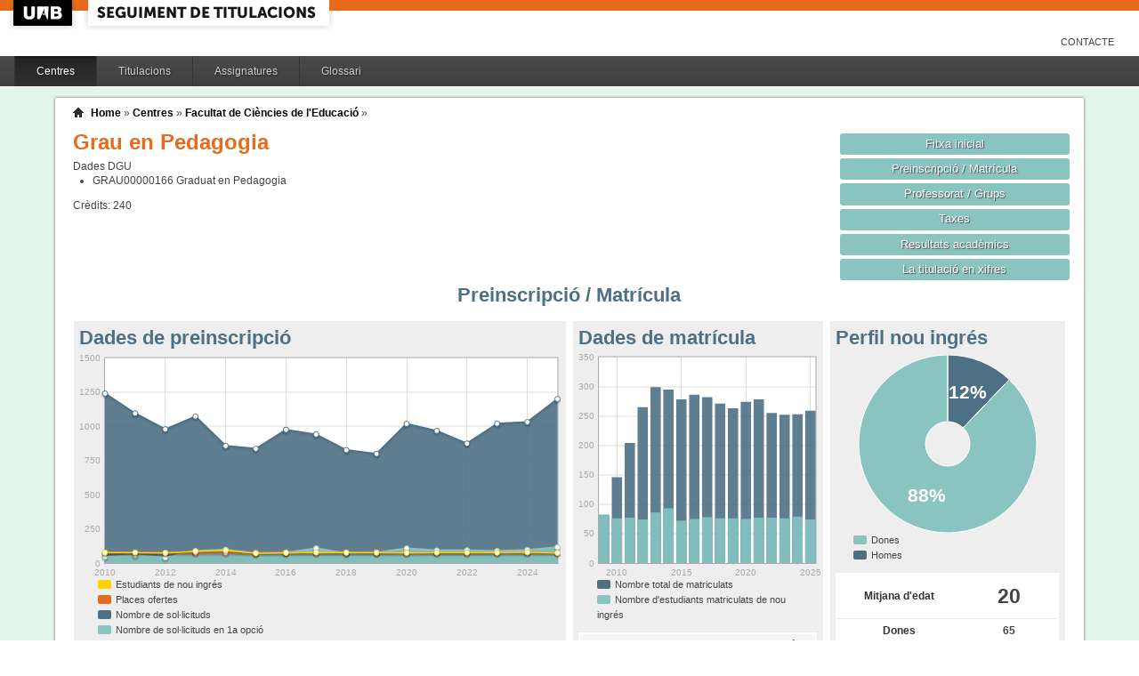

--- FILE ---
content_type: text/html;charset=ISO-8859-1
request_url: http://siq.uab.cat/siq_public/centre/111/titulacio/2500261/matricula/;jsessionid=CEE481F68A3FE124CCD316DCF96A9F71
body_size: 47850
content:
<!DOCTYPE html>






 







	

	
 

	
		 
	
		 
	
		 
	
		 
	
		 
	
		 
	
	
	
	
	
	
	



	



	

 


  


 


<!DOCTYPE html PUBLIC "-//W3C//DTD XHTML 1.0 Strict//EN"  "http://www.w3.org/TR/xhtml1/DTD/xhtml1-strict.dtd">

<html xmlns="http://www.w3.org/1999/xhtml" lang="ca" xml:lang="ca">
	<head id="head">
		

		<link rel="icon"  type="image/png" href="/siq_public/images/icona_siq_32.png" />

		<title>Seguiment de titulacions </title>


		<link type="text/css" rel="stylesheet" media="all" href="/siq_public/css/my_layout.css" /> 
		<!--[if lte IE 7]>
		<link type="text/css" rel="stylesheet" media="all" href="/siq_public/css/patches/patch_my_layout.css" /> 
		<![endif]-->

    <!--[if IE]><script language="javascript" type="text/javascript" src="/siq_public/js/flot/excanvas.min.js"></script><![endif]-->		
		<script language="javascript" type="text/javascript" src="/siq_public/js/jquery-1.4.2.min.js"></script>
			
		<link  HREF="/siq_public/css/jquery-ui-1.8.2.custom.css" TYPE="text/css"  REL="stylesheet"/>
		<script src="/siq_public/js/jquery-ui-1.8.2.custom.min.js" language="javascript" ></script>
		<script language="javascript" type="text/javascript" src="/siq_public/js/flot/jquery.flot.js"></script>
		<script language="javascript" type="text/javascript" src="/siq_public/js/flot/jquery.flot.pie.js"></script>
		<script language="javascript" type="text/javascript" src="/siq_public/js/flot/jquery.flot.stack.js"></script>
		<script language="javascript" type="text/javascript" src="/siq_public/js/flot/jquery.flot.text.js"></script>



		<script language="javascript" type="text/javascript" src="/siq_public/js/tipsy/jquery.tipsy.js"></script>	
			
		<link type="text/css" rel="stylesheet" media="all" href="/siq_public/js/tipsy/tipsy.css" /> 



		<script language="javascript" type="text/javascript" src="/siq_public/js/flot/jquery.flot.orderBars.js"></script>

		<script>
			
				$(document).ready(function() { 
					$("span[title^=niu:]").each( 
						function() {  
							$(this).css('color','green');
						}
					);
				});
				
			$(document).ready(function() {
				$('.tooltip').tipsy({gravity: 'se'});
				$('.tooltip-n' ).tipsy({gravity: 'n' });
				$('.tooltip-ne').tipsy({gravity: 'ne'});
				$('.tooltip-e' ).tipsy({gravity: 'e' });
				$('.tooltip-se').tipsy({gravity: 'se'});
				$('.tooltip-s' ).tipsy({gravity: 's' });
				$('.tooltip-sw').tipsy({gravity: 'sw'});
				$('.tooltip-w' ).tipsy({gravity: 'w' });
				$('.tooltip-nw').tipsy({gravity: 'nw'});
			});
		</script>


		<script>
			number_format = function(number, decimals, dec_point, thousands_sep) {
				var n = !isFinite(+number) ? 0 : +number,
				prec = !isFinite(+decimals) ? 0 : Math.abs(decimals),
				sep = (typeof thousands_sep === 'undefined') ? ',' : thousands_sep,
				dec = (typeof dec_point === 'undefined') ? '.' : dec_point,
				s = '',
				toFixedFix = function (n, prec) {
				    var k = Math.pow(10, prec);
				    return '' + Math.round(n * k) / k;
				};
				// Fix for IE parseFloat(0.55).toFixed(0) = 0;
				s = (prec ? toFixedFix(n, prec) : '' + Math.round(n)).split('.');
				if (s[0].length > 3) {
					s[0] = s[0].replace(/\B(?=(?:\d{3})+(?!\d))/g, sep);
				}
				if ((s[1] || '').length < prec) {
					s[1] = s[1] || '';
					s[1] += new Array(prec - s[1].length + 1).join('0');
				}
				return s.join(dec);
			};
		
			$(document).ready(function() {
			 /**
			   * Flot tooltips.
			   */
			  $('.flot-graph:not(.datum-processed)').each(function() {
			    var graph = $(this)
			    var popup = $('.flot-popup', this);
			    $('.flot-canvas', this).bind('plothover', function (event, pos, item) {
			      if (item) {
			        var parent = graph.offset();
			
			        // Format the item number a bit
			        var num = parseFloat(item.datapoint[1]);
			        var language = 'es';
			    
			        var decimal = '.';
			        var separator = ',';
			
			        switch (language) {
			          case 'fr':
			            decimal = ',';
			            separator = ' ';
			            break;
			          case 'es':
			            decimal = ',';
			            separator = '.';
			            break;
			          case 'en':
			          case 'ar':
			          default:
			            break;
			        }
			
			        num = number_format(num, 1, decimal, separator);
			        //num += ' <small>(' + item.datapoint[0] + ')</small>';
			
			        popup
			          .css("left", item.pageX - parent.left)
			          .css("top", item.pageY - parent.top)
			          .html(num)
			          .show();
			      }
			      else {
			        popup.fadeOut('fast');
			      }
			    });
			    $('.flot-canvas', this).bind('mouseleave', function () {
			      $('.flot-popup').fadeOut('fast');
			    });
			  }).addClass('datum-processed');
			});
			


		

		</script>

<!-- fi de les coses a treure del head -->

	</head>
	
<body > 
	
	

	
	
	
	<!-- skip link navigation -->
	<ul id="skiplinks">
		<li><a class="skip" href="#nav">Skip to navigation (Press Enter).</a></li>
		<li><a class="skip" href="#col3">Skip to main content (Press Enter).</a></li>
	</ul>


		<div id="pagina">
			
			<div class="header">
				<div class="logoUAB">
					<a href="http://www.uab.cat">UAB</a>
				</div>

				<div class="logoAplicacio">
					<div class="logo_text">
						<h1><a href="#"/>Seguiment de titulacions</a></h1>
					</div>
				</div>
			</div> 
			
			<ul class="naveines">
				<li><a href="/siq_public/contacte/">Contacte</a></li>
 
			</ul>
			
					 <!--
					 	| 
					 <a href="#" id="printbutton">Imprimir</a>
					 -->

			<ul id="menuPpal"  role="navigation">
						<li class="actiu" >
							<a href="/siq_public/centres/" title="Centres">Centres</a>
						</li> 
						<li  >
							<a href="/siq_public/titulacions/" title="Titulacions">Titulacions</a>
						</li> 
						<li  >
							<a href="/siq_public/assignatures/" title="Assignatures">Assignatures</a>
						</li> 

						<li  >
							<a href="/siq_public/glossari/" title="Glossari">Glossari</a>
						</li> 		
			</ul>
			<!-- end: main navigation -->


<div id="wrapContingutsMenu">
	<div id="contingutsMenu">
      <div id="breadcrumb">
         





 












	





	
	




<a href="/siq_public/">Home</a> 
	
		
			» 
			<a href="/siq_public/centres/">Centres</a> » 
				
			
				<a href="/siq_public/centre/111/"  >Facultat de Ciències de l'Educació</a>
					
				
					 » 
					<a href="/siq_public/centre/111/titulacio//"  class="actual">
						
					</a>
								
							
				
				
			
			
					
		
		







      </div>			
 
 

			





 










	
			 






 









	





 




	




















	
	
	
		    <div id="teaser">
	        <div class="subcolumns">
	          <div class="c50l">
	            <div class="subcl">


<h1>
Grau en Pedagogia  


	



</h1>




<div>
	Dades DGU
	<ul>
	
		<li><span> GRAU00000166</span>  Graduat en Pedagogia
		</li>
	
	</ul>
</div>


<div class="credits">
Crèdits:<span> 240</span>
</div>



              



              
              
              
	            </div>
	          </div>
	          <div class="c50r">
	            <div class="subcl">



	          <div class="c50l">
	            <div class="subcl">

 							</div>
	          </div>

	          <div class="c50r">
	            <div class="subcr">
<a href="../" class="botoDestacat"> Fitxa inicial </a>


<a href="../matricula/" class="botoDestacat"> Preinscripció / Matrícula </a>
<a href="../professorat/" class="botoDestacat"> Professorat / Grups </a>
<a href="../taxes/" class="botoDestacat"> Taxes </a>
	 

<a href="../assignatures/?id=0" class="botoDestacat"> Resultats acadèmics </a>

<a href="/siq_public/portal/2500261/enxifres" class="botoDestacat tooltip-n" title="com es veurà a portal">La titulació en xifres</a>
	
	            </div>
	          </div>

	            </div>
	          </div>
	        </div>
	      </div>	
	






<h2>Preinscripció / Matrícula</h2>

	<div id="main" >

				<!-- begin: #col1 - first float column -->
				<div id="col1" role="complementary">
					<div id="col1_content" class="clearfix">
	
	

	
<div class="widget" >
<div class="wrapper">
		<h2>Perfil nou ingrés</h2>
		







 









	











		







	







	
	<script>
 


$(document).ready(function() {	
		
		 
		$.plot($("#flot-perfil_nou"), 
			[
  {"label": "homes","data":9 },
  {"label": "dones","data":65 }
],
{
	"legend": { "show":false },
	"colors":["#4E7085","#89C4C1"],
        series: {
        	
            pie: { 
                show: true,
                radius: 1,
                innerRadius: 1/4,
                label: {
                    show: true, 
                    radius: 5/8,
                    formatter: function(label, series){
                        return '<div style="font-size:1.75em; font-weight: bold;text-align:center;color:white;">'+Math.round(series.percent)+'%</div>';
                    }, 
                    background: { opacity: 0.5 }
                }
            }
        }
}
/*
			{
					"legend": { "show":false },
					"colors":["#4E7085","#89C4C1"],
					"lines": {"show":false},
					"pie":	{
						"show":true,
						"lineWidth":0,
						"barWidth": 0.80,
						"fill":0.9,
						"align": "center"
					}
			}
*/
		);	
	
	
	
});
			
		

			
	</script>
	

<div class="flot-graph">
	<div style="width: 100%; height: 200px;" class="flot-canvas" id="flot-perfil_nou"></div>
	<div class="flot-popup" style="display: none; ">xxx <small>(xxx)</small></div>
 	<ul class="flot-legend">
 		<li class="first"><span><span style="background-color:#89C4C1" class="swatch"></span> Dones </span></li>
 		<li class="last"><span><span style="background-color:#4E7085" class="swatch"></span> Homes</span></li>
	
	
	</ul>
</div>

	
		
	<table class="taula_indicador">
		
				
		<tr class="destacat">
			<th>Mitjana d'edat</th>
			<td>20 </td>
		</tr>
		
		<tr>
			<th>Dones</th>
			<td>
				65
			</td>	
		</tr>
		
		<tr>
			<th>Homes</th>
			<td>
				9 
			</td>	
		</tr>
		
		<tfoot>
		<tr> 
			<td></td>
			<td>(any 2025) 
				
				</td>
		</tr>
		</tfoot>
	</table>






<br/>
<div>
	
	<table class="taula_indicador small" >
		<thead>
		<tr>
			<th></th>
			<th>Edat</th> 
			<th>Dones</th>
			<th>Homes</th>
		</tr>
	</thead>
 	
 	
 	
 	
		<tr  >
			<td class="small">2024 
				
				
				</td>
			<td >
				 19
			</td>			
			<td >
				 67
			</td>
			<td >
				 12
			</td>
		</tr>
	
 	
 	
		<tr  >
			<td class="small">2023 
				
				
				</td>
			<td >
				 19
			</td>			
			<td >
				 67
			</td>
			<td >
				 9
			</td>
		</tr>
	
 	
 	
		<tr  >
			<td class="small">2022 
				
				
				</td>
			<td >
				 20
			</td>			
			<td >
				 63
			</td>
			<td >
				 14
			</td>
		</tr>
	
 	
 	
		<tr  >
			<td class="small">2021 
				
				
				</td>
			<td >
				 20
			</td>			
			<td >
				 65
			</td>
			<td >
				 12
			</td>
		</tr>
	
 	
 	
		<tr  >
			<td class="small">2020 
				
				
				</td>
			<td >
				 19
			</td>			
			<td >
				 65
			</td>
			<td >
				 10
			</td>
		</tr>
	
 	
 	
		<tr  >
			<td class="small">2019 
				
				
				</td>
			<td >
				 20
			</td>			
			<td >
				 65
			</td>
			<td >
				 11
			</td>
		</tr>
	
 	
 	
		<tr  >
			<td class="small">2018 
				
				
				</td>
			<td >
				 20
			</td>			
			<td >
				 65
			</td>
			<td >
				 11
			</td>
		</tr>
	
 	
 	
		<tr  >
			<td class="small">2017 
				
				
				</td>
			<td >
				 21
			</td>			
			<td >
				 68
			</td>
			<td >
				 10
			</td>
		</tr>
	
 	
 	
		<tr  >
			<td class="small">2016 
				
				
				</td>
			<td >
				 21
			</td>			
			<td >
				 65
			</td>
			<td >
				 10
			</td>
		</tr>
	
 	
 	
		<tr  >
			<td class="small">2015 
				
				
				</td>
			<td >
				 21
			</td>			
			<td >
				 58
			</td>
			<td >
				 14
			</td>
		</tr>
	
 	
 	
		<tr  >
			<td class="small">2014 
				
				
				</td>
			<td >
				 21
			</td>			
			<td >
				 78
			</td>
			<td >
				 15
			</td>
		</tr>
	
 	
 	
		<tr  >
			<td class="small">2013 
				
				
				</td>
			<td >
				 21
			</td>			
			<td >
				 77
			</td>
			<td >
				 9
			</td>
		</tr>
	
 	
 	
		<tr  >
			<td class="small">2012 
				
				
				</td>
			<td >
				 20
			</td>			
			<td >
				 63
			</td>
			<td >
				 11
			</td>
		</tr>
	
 	
 	
		<tr  >
			<td class="small">2011 
				
				
				</td>
			<td >
				 20
			</td>			
			<td >
				 63
			</td>
			<td >
				 14
			</td>
		</tr>
	
 	
 	
		<tr  >
			<td class="small">2010 
				
				
				</td>
			<td >
				 20
			</td>			
			<td >
				 64
			</td>
			<td >
				 12
			</td>
		</tr>
	
 	
 	
		<tr  >
			<td class="small">2009 
				
				
				</td>
			<td >
				 20
			</td>			
			<td >
				 73
			</td>
			<td >
				 9
			</td>
		</tr>
	
 
	
	
	</table>
	
</div>	










</div>
</div>	


<div class="widget" >
<div class="wrapper">
		<h2>Mitjana de crèdits matriculats</h2>
		







 









	














<script>
	
	dades_mitja_credits = {"itemCount":17,"label":"Nota de tall","data":[[2025,57.9],[2024,58],[2023,55.7],[2022,55.4],[2021,55.7],[2020,56],[2019,56],[2018,55.8],[2017,56.4],[2016,55.5],[2015,56.9],[2014,57.5],[2013,56.2],[2012,58.5],[2011,59.4],[2010,58.7],[2009,59.2]]}	




$(document).ready(function() {	
	$.plot($('#flot-dades_mitja_credits-2500261'), 
					[

						{
							"label":dades_mitja_credits.label,
							"data":dades_mitja_credits.data,
							"lines":{"fill":0.1}


						}
					], 
					{
						"legend": { "show":false },
						"colors":["#E86A1C"],
						"grid":{
								"labelMargin":4,
								"tickColor":"#ddd",
								"backgroundColor":"#ffffff",
								"borderWidth":1,
								"hoverable":true,
								"color":"#aaa"
							},
						"lines":	{
								"show":true,
								"lineWidth":2,
								"fill":0 
							},
						"points":{
								"show":true,
								"radius":3,
								"lineWidth":1,
								"fill":1
								},
						"xaxis":{tickDecimals: 0 },
						"yaxis":{tickDecimals: 1 ,min:5,max:90}
						});	
	
	
	
});


</script>



<div class="flot-graph" >

	<div style="width: 100%; height: 200px;" class="flot-canvas" id="flot-dades_mitja_credits-2500261"></div>
	<div class="flot-popup" style="display: none; ">xxx <small>(xxx)</small></div>
 	<ul class="flot-legend">
 		<li class="first"><span><span style="background-color:#E86A1C" class="swatch"></span> Mitjana de crèdits matriculats</span></li>
	</ul>
</div>
	



	


	<table class="taula_indicador" >
		<thead>
		<tr>
			<th>Any</th>
			<th>Mitjana</th>
		</tr> 
		</thead>
		<tbody>
   		
		<tr   >
			<td>2025</td>
			<td>
					57.9
				
				 
			</td>
		</tr> 
   		
		<tr   >
			<td>2024</td>
			<td>
					58
				
				 
			</td>
		</tr> 
   		
		<tr   >
			<td>2023</td>
			<td>
					55.7
				
				 
			</td>
		</tr> 
   		
		<tr   >
			<td>2022</td>
			<td>
					55.4
				
				 
			</td>
		</tr> 
   		
		<tr   >
			<td>2021</td>
			<td>
					55.7
				
				 
			</td>
		</tr> 
   		
		<tr   >
			<td>2020</td>
			<td>
					56
				
				 
			</td>
		</tr> 
   		
		<tr   >
			<td>2019</td>
			<td>
					56
				
				 
			</td>
		</tr> 
   		
		<tr   >
			<td>2018</td>
			<td>
					55.8
				
				 
			</td>
		</tr> 
   		
		<tr   >
			<td>2017</td>
			<td>
					56.4
				
				 
			</td>
		</tr> 
   		
		<tr   >
			<td>2016</td>
			<td>
					55.5
				
				 
			</td>
		</tr> 
   		
		<tr   >
			<td>2015</td>
			<td>
					56.9
				
				 
			</td>
		</tr> 
   		
		<tr   >
			<td>2014</td>
			<td>
					57.5
				
				 
			</td>
		</tr> 
   		
		<tr   >
			<td>2013</td>
			<td>
					56.2
				
				 
			</td>
		</tr> 
   		
		<tr   >
			<td>2012</td>
			<td>
					58.5
				
				 
			</td>
		</tr> 
   		
		<tr   >
			<td>2011</td>
			<td>
					59.4
				
				 
			</td>
		</tr> 
   		
		<tr   >
			<td>2010</td>
			<td>
					58.7
				
				 
			</td>
		</tr> 
   		
		<tr   >
			<td>2009</td>
			<td>
					59.2
				
				 
			</td>
		</tr> 
 
		
		</tbody>
	</table>



</div>
</div>	

				
				


				
					</div>
				</div>
				<!-- end: #col1 -->
				<!-- begin: #col2 second float column -->
				<div id="col2" role="complementary">
					<div id="col2_content" class="clearfix">
				
				
						
<div class="widget"  >
<div class="wrapper">
		<h2>Dades de matrícula</h2>
			
		






 









	











		










	



			

			

			

			

			

			

			

			

			

			

			

			

			

			

			

			

			





<script>
	
	dades_matriculats = {"itemCount":"","label":"Total Alumnes Matriculats","data":[[2025,259],[2024,253],[2023,252],[2022,255],[2021,278],[2020,274],[2019,263],[2018,271],[2017,282],[2016,286],[2015,278],[2014,295],[2013,299],[2012,265],[2011,204],[2010,146],[2009,82]]}	


	dades_nou_ingres_m = {"itemCount":"","label":"Matricules de nou ingres","data":[[2025,74],[2024,79],[2023,76],[2022,77],[2021,77],[2020,75],[2019,76],[2018,76],[2017,78],[2016,75],[2015,72],[2014,93],[2013,86],[2012,74],[2011,77],[2010,76],[2009,82]]}	




$(document).ready(function() {	
	$.plot($('#flot-matricula'), 
					[
						{
							"label":dades_nou_ingres_m.label,
							"data":dades_nou_ingres_m.data,
							"color":"#89C4C1"
						},

						{
							"label":dades_matriculats.label,
							"data":dades_matriculats.data, 
							"color":"#4E7085"
						},
						{
							"label":dades_nou_ingres_m.label,
							"data":dades_nou_ingres_m.data,
							"color":"#89C4C1"
						}

					], 
					{
						"legend": { "show":false },
						"colors":["#89C4C1","#4E7085","#89C4C1"],
						"grid":{
								"labelMargin":4,
								"tickColor":"#ddd",
								"backgroundColor":"#ffffff",
								"borderWidth":1,
								"hoverable":true,
								"color":"#aaa"
							},
						"stack": "stack",
						"bars":	{
								"show":true,
								"lineWidth":0,
								"barWidth": 0.80,
								"fill":0.9,
					      "align": "center"
							},
						"lines":	{
								"show":false,
								"lineWidth":1,
								"barWidth": 0.80,
								"fill":0,
					      "align": "center"
							},							
						"points":{
								"show":false,
								"radius":2,
								"lineWidth":1,
								"fill":1
								},
						"xaxis":{tickDecimals: 0 }});	
	
	
	
});


</script>

<style>
	table.taula_indicador td.i_nou_ingres {color:#89C4C1;}
	table.taula_indicador td.i_num_matriculats {color:#4E7085;}
	table.taula_indicador td.i_in_primera {color:#E86A1C;}	
</style>


<div class="flot-graph">
	<div style="width: 100%; height: 250px;" class="flot-canvas" id="flot-matricula"></div>
	<div class="flot-popup" style="display: none; ">xxx <small>(xxx)</small></div>
 	<ul class="flot-legend">
 		<li class="first"><span><span style="background-color:#4E7085" class="swatch"></span> 
 			Nombre total de matriculats</span></li>
		<li class="last"><span><span style="background-color:#89C4C1" class="swatch"></span>
			Nombre d'estudiants matriculats de nou ingrés </span></li>
	
	</ul>
</div>

<div>
	
	<table class="taula_indicador" >
	
	<thead>	
		<tr>
			<th></th>
			<th>Total</th>
			<th>Nous</th>
					
			<th>% 1a opció</th>

		</tr> 
	</thead>
		
   		
		<tr  >
			<td class="small">
2025
 
</td>
			<td class="i_num_matriculats">259</td>
			<td class="i_nou_ingres">74</td>
						
			<td class="i_in_primera">
			
				0.81
				</td>



			
		</tr>
   		
		<tr  >
			<td class="small">
2024
 
</td>
			<td class="i_num_matriculats">253</td>
			<td class="i_nou_ingres">79</td>
						
			<td class="i_in_primera">
			
				0.86
				</td>



			
		</tr>
   		
		<tr  >
			<td class="small">
2023
 
</td>
			<td class="i_num_matriculats">252</td>
			<td class="i_nou_ingres">76</td>
						
			<td class="i_in_primera">
			
				0.92
				</td>



			
		</tr>
   		
		<tr  >
			<td class="small">
2022
 
</td>
			<td class="i_num_matriculats">255</td>
			<td class="i_nou_ingres">77</td>
						
			<td class="i_in_primera">
			
				0.89
				</td>



			
		</tr>
   		
		<tr  >
			<td class="small">
2021
 
</td>
			<td class="i_num_matriculats">278</td>
			<td class="i_nou_ingres">77</td>
						
			<td class="i_in_primera">
			
				0.79
				</td>



			
		</tr>
   		
		<tr  >
			<td class="small">
2020
 
</td>
			<td class="i_num_matriculats">274</td>
			<td class="i_nou_ingres">75</td>
						
			<td class="i_in_primera">
			
				0.78
				</td>



			
		</tr>
   		
		<tr  >
			<td class="small">
2019
 
</td>
			<td class="i_num_matriculats">263</td>
			<td class="i_nou_ingres">76</td>
						
			<td class="i_in_primera">
			
				0.86
				</td>



			
		</tr>
   		
		<tr  >
			<td class="small">
2018
 
</td>
			<td class="i_num_matriculats">271</td>
			<td class="i_nou_ingres">76</td>
						
			<td class="i_in_primera">
			
				0.9
				</td>



			
		</tr>
   		
		<tr  >
			<td class="small">
2017
 
</td>
			<td class="i_num_matriculats">282</td>
			<td class="i_nou_ingres">78</td>
						
			<td class="i_in_primera">
			
				0.89
				</td>



			
		</tr>
   		
		<tr  >
			<td class="small">
2016
 
</td>
			<td class="i_num_matriculats">286</td>
			<td class="i_nou_ingres">75</td>
						
			<td class="i_in_primera">
			
				0.79
				</td>



			
		</tr>
   		
		<tr  >
			<td class="small">
2015
 
</td>
			<td class="i_num_matriculats">278</td>
			<td class="i_nou_ingres">72</td>
						
			<td class="i_in_primera">
			
				0.83
				</td>



			
		</tr>
   		
		<tr  >
			<td class="small">
2014
 
</td>
			<td class="i_num_matriculats">295</td>
			<td class="i_nou_ingres">93</td>
						
			<td class="i_in_primera">
			
				0.84
				</td>



			
		</tr>
   		
		<tr  >
			<td class="small">
2013
 
</td>
			<td class="i_num_matriculats">299</td>
			<td class="i_nou_ingres">86</td>
						
			<td class="i_in_primera">
			
				0.83
				</td>



			
		</tr>
   		
		<tr  >
			<td class="small">
2012
 
</td>
			<td class="i_num_matriculats">265</td>
			<td class="i_nou_ingres">74</td>
						
			<td class="i_in_primera">
			
				0.55
				</td>



			
		</tr>
   		
		<tr  >
			<td class="small">
2011
 
</td>
			<td class="i_num_matriculats">204</td>
			<td class="i_nou_ingres">77</td>
						
			<td class="i_in_primera">
			
				0.78
				</td>



			
		</tr>
   		
		<tr  >
			<td class="small">
2010
 
</td>
			<td class="i_num_matriculats">146</td>
			<td class="i_nou_ingres">76</td>
						
			<td class="i_in_primera">
			
				0.69
				</td>



			
		</tr>
   		
		<tr  >
			<td class="small">
2009
 
</td>
			<td class="i_num_matriculats">82</td>
			<td class="i_nou_ingres">82</td>
						
			<td class="i_in_primera">
			
				0.64
				</td>



			
		</tr>
      	
	
	
	</table>
	
</div>	

</div>
</div>					
	

		

<div class="widget" >
<div class="wrapper">
		<h2>Nota de tall</h2>







 









	

























  










	
	<script>
		
		dades_nota_tall_21052 = {"itemCount":17,"label":"Nota de tall","data":[[2025,8.7],[2024,8.94],[2023,8.91],[2022,9.16],[2021,9.21],[2020,9.03],[2019,8.42],[2018,8.27],[2017,8.24],[2016,7.96],[2015,7.9],[2014,7.65],[2013,7.58],[2012,7.4],[2011,7.59],[2010,8.04],[2009,5.85]]}	
	
	
		dades_nota_mitja_acces_21052 = {"itemCount":17,"label":"Nota mitja acces","data":[[2025,9.34],[2024,9.61],[2023,9.91],[2022,9.88],[2021,9.75],[2020,9.66],[2019,9.26],[2018,9.13],[2017,8.87],[2016,8.63],[2015,8.55],[2014,8.36],[2013,8.12],[2012,7.94],[2011,8.13],[2010,8.56],[2009,6.32]]}	
	
	
	
	
	$(document).ready(function() {	
		$.plot($('#flot-nota_tall_21052-2500261'), 
						[
	
							{
								"label":dades_nota_tall_21052.label,
								"data":dades_nota_tall_21052.data,
								"lines":{"fill":0.1}
	
	
							},
							{
								"label":dades_nota_mitja_acces_21052.label,
								"data":dades_nota_mitja_acces_21052.data
							}
						], 
						{
							"legend": { "show":false },
							"colors":["#E86A1C","#4E7085"],
							"grid":{
									"labelMargin":4,
									"tickColor":"#ddd",
									"backgroundColor":"#ffffff",
									"borderWidth":1,
									"hoverable":true,
									"color":"#aaa"
								},
							"lines":	{
									"show":true,
									"lineWidth":2,
									"fill":0 
								},
							"points":{
									"show":true,
									"radius":3,
									"lineWidth":1,
									"fill":1
									},
							"yaxis":{ min:5  },
							"xaxis":{tickDecimals: 0 }});	
		
		
		
	});
	
	
	</script>

	
	<div class="flot-graph" >
	
		<div style="width: 100%; height: 200px;" class="flot-canvas" id="flot-nota_tall_21052-2500261"></div>
		<div class="flot-popup" style="display: none; ">xxx <small>(xxx)</small></div>
	 	<ul class="flot-legend">
	 		<li class="first"><span><span style="background-color:#E86A1C" class="swatch"></span> Nota de tall</span></li>
		 	<li ><span><span style="background-color:#4E7085" class="swatch"></span> Nota mitjana *</span></li>
		</ul>
	</div>



<style>
	table.taula_indicador td.i_nota_tall {color:#E86A1C;}
	table.taula_indicador td.i_nota_mitja_acces {color:#4E7085;}
	
</style>

	
	<table class="taula_indicador" >
		<thead>
		<tr>
			<th>Any</th>
			<th>Nota de tall</th>
			<th>Nota mitjana*</th>
		</tr> 
		</thead>
		<tbody>
   		
		<tr   >
			<td>2025</td>
			<td class="i_nota_tall">
				8.7
				 
			</td>
			<td class="i_nota_mitja_acces">
				9.34
			</td>

		</tr> 
   		
		<tr   >
			<td>2024</td>
			<td class="i_nota_tall">
				8.94
				 
			</td>
			<td class="i_nota_mitja_acces">
				9.61
			</td>

		</tr> 
   		
		<tr   >
			<td>2023</td>
			<td class="i_nota_tall">
				8.91
				 
			</td>
			<td class="i_nota_mitja_acces">
				9.91
			</td>

		</tr> 
   		
		<tr   >
			<td>2022</td>
			<td class="i_nota_tall">
				9.16
				 
			</td>
			<td class="i_nota_mitja_acces">
				9.88
			</td>

		</tr> 
   		
		<tr   >
			<td>2021</td>
			<td class="i_nota_tall">
				9.21
				 
			</td>
			<td class="i_nota_mitja_acces">
				9.75
			</td>

		</tr> 
   		
		<tr   >
			<td>2020</td>
			<td class="i_nota_tall">
				9.03
				 
			</td>
			<td class="i_nota_mitja_acces">
				9.66
			</td>

		</tr> 
   		
		<tr   >
			<td>2019</td>
			<td class="i_nota_tall">
				8.42
				 
			</td>
			<td class="i_nota_mitja_acces">
				9.26
			</td>

		</tr> 
   		
		<tr   >
			<td>2018</td>
			<td class="i_nota_tall">
				8.27
				 
			</td>
			<td class="i_nota_mitja_acces">
				9.13
			</td>

		</tr> 
   		
		<tr   >
			<td>2017</td>
			<td class="i_nota_tall">
				8.24
				 
			</td>
			<td class="i_nota_mitja_acces">
				8.87
			</td>

		</tr> 
   		
		<tr   >
			<td>2016</td>
			<td class="i_nota_tall">
				7.96
				 
			</td>
			<td class="i_nota_mitja_acces">
				8.63
			</td>

		</tr> 
   		
		<tr   >
			<td>2015</td>
			<td class="i_nota_tall">
				7.9
				 
			</td>
			<td class="i_nota_mitja_acces">
				8.55
			</td>

		</tr> 
   		
		<tr   >
			<td>2014</td>
			<td class="i_nota_tall">
				7.65
				 
			</td>
			<td class="i_nota_mitja_acces">
				8.36
			</td>

		</tr> 
   		
		<tr   >
			<td>2013</td>
			<td class="i_nota_tall">
				7.58
				 
			</td>
			<td class="i_nota_mitja_acces">
				8.12
			</td>

		</tr> 
   		
		<tr   >
			<td>2012</td>
			<td class="i_nota_tall">
				7.4
				 
			</td>
			<td class="i_nota_mitja_acces">
				7.94
			</td>

		</tr> 
   		
		<tr   >
			<td>2011</td>
			<td class="i_nota_tall">
				7.59
				 
			</td>
			<td class="i_nota_mitja_acces">
				8.13
			</td>

		</tr> 
   		
		<tr   >
			<td>2010</td>
			<td class="i_nota_tall">
				8.04
				 
			</td>
			<td class="i_nota_mitja_acces">
				8.56
			</td>

		</tr> 
   		
		<tr   >
			<td>2009</td>
			<td class="i_nota_tall">
				5.85
				 
			</td>
			<td class="i_nota_mitja_acces">
				6.32
			</td>

		</tr> 
 
		
		</tbody>
	</table>
	




* Mitjana de la nota d'entrada dels estudiants de nou accés a la titulació inclouent totes les modalitats .

</div>
</div>	


  


						
					</div>
				</div>
				<!-- end: #col2 -->
				<!-- begin: #col3 static column -->
				<div id="col3" role="main">
					<div id="col3_content" class="clearfix">
				

				
<div class=widget ">
<div class="wrapper">
	<h2>Dades de preinscripció</h2>
	






 









	















		
	
		

	









<script>
	
	dades_oferta = {"itemCount":16,"label":"Places ofertes","data":[[2025,75],[2024,75],[2023,75],[2022,75],[2021,75],[2020,75],[2019,75],[2018,75],[2017,75],[2016,75],[2015,75],[2014,75],[2013,75],[2012,75],[2011,75],[2010,75]]}	


	dades_solicitud = {"itemCount":16,"label":"Numero de Sol·licituds","data":[[2025,1200],[2024,1031],[2023,1020],[2022,874],[2021,967],[2020,1018],[2019,799],[2018,826],[2017,941],[2016,975],[2015,836],[2014,857],[2013,1072],[2012,979],[2011,1095],[2010,1240]]}	




	dades_solicitud_1era = {"itemCount":16,"label":"Numero de Sol·licituds en 1era opcio","data":[[2025,115],[2024,96],[2023,88],[2022,93],[2021,92],[2020,107],[2019,77],[2018,71],[2017,107],[2016,76],[2015,71],[2014,98],[2013,88],[2012,40],[2011,57],[2010,46]]}	





	dades_nou_ingres = {"itemCount":16,"label":"Numero d&#039;alumnes de nou ingres","data":[[2025,74],[2024,79],[2023,76],[2022,77],[2021,77],[2020,75],[2019,76],[2018,76],[2017,78],[2016,75],[2015,72],[2014,93],[2013,86],[2012,74],[2011,77],[2010,76]]}	




$(document).ready(function() {	
	$.plot($('#flot-preinscripcio-2500261'), 
					[

						{
							"label":dades_solicitud.label,
							"data":dades_solicitud.data,
							"color":"#4E7085"
						},

						{
							"label":dades_solicitud_1era.label,
							"data":dades_solicitud_1era.data,
							"color":"#89C4C1"
						},

						{
							"label":dades_oferta.label,
							"data":dades_oferta.data,
							"lines":{"fill":0},
							"color":"#E86A1C"
						},
						{
							"label":dades_nou_ingres.label,
							"data":dades_nou_ingres.data,
							"lines":{"fill":0,"lineWidth":1.5},
							"color":"#FFD200"
						}
					], 
					{
						"legend": { "show":false },
						"colors":["#4E7085","#89C4C1","#E86A1C","#FFD200"],
						"grid":{
								"labelMargin":4,
								"tickColor":"#ddd",
								"backgroundColor":"#ffffff",
								"borderWidth":1,
								"hoverable":true,
								"color":"#aaa"
							},
						"lines":	{
								"show":true,
								"lineWidth":2,
								"fill":0.9 
							},
						"points":{
								"show":true,
								"radius":3,
								"lineWidth":1,
								"fill":1
								},
						"xaxis":{tickDecimals: 0 }});	
	
	
	
});


</script>



<div class="flot-graph" >

	<div style="width: 100%; height: 250px;" class="flot-canvas" id="flot-preinscripcio-2500261"></div>
	<div class="flot-popup" style="display: none; ">xxx <small>(xxx)</small></div>
 	<ul class="flot-legend">
 		<li class="first"><span><span style="background-color:#FFD200" class="swatch"></span>Estudiants de nou ingrés</span></li>
	 	<li ><span><span style="background-color:#E86A1C" class="swatch"></span>Places ofertes</span></li>
		<li ><span><span style="background-color:#4E7085" class="swatch"></span>Nombre de sol·licituds</span></li>
		
		<li class="last"><span><span style="background-color:#89C4C1" class="swatch"></span>Nombre de sol·licituds en 1a opció </span></li>
		
	</ul>
</div>
	



<style>
	table.taula_indicador td.i_solicitud_1era {color:#89C4C1;}
	table.taula_indicador td.i_solicitud {color:#4E7085;}
	
</style>

	
	<table class="taula_indicador" >
		<thead>
		<tr>
			<th></th>
			<th>Sol·licituds</th>
	
			<th>1a opció</th>

			<th>Oferta</th>

		</tr> 
	</thead>
		
   		
		<tr  >
			<td class="small">
2025
 
</td>
			<td class="i_solicitud">1200</td>

	

			<td class="i_solicitud_1era">115</td>

			<td class="i_oferta">75
				
			</td>

		</tr>
   		
		<tr  >
			<td class="small">
2024
 
</td>
			<td class="i_solicitud">1031</td>

	

			<td class="i_solicitud_1era">96</td>

			<td class="i_oferta">75
				
			</td>

		</tr>
   		
		<tr  >
			<td class="small">
2023
 
</td>
			<td class="i_solicitud">1020</td>

	

			<td class="i_solicitud_1era">88</td>

			<td class="i_oferta">75
				
			</td>

		</tr>
   		
		<tr  >
			<td class="small">
2022
 
</td>
			<td class="i_solicitud">874</td>

	

			<td class="i_solicitud_1era">93</td>

			<td class="i_oferta">75
				
			</td>

		</tr>
   		
		<tr  >
			<td class="small">
2021
 
</td>
			<td class="i_solicitud">967</td>

	

			<td class="i_solicitud_1era">92</td>

			<td class="i_oferta">75
				
			</td>

		</tr>
   		
		<tr  >
			<td class="small">
2020
 
</td>
			<td class="i_solicitud">1018</td>

	

			<td class="i_solicitud_1era">107</td>

			<td class="i_oferta">75
				
			</td>

		</tr>
   		
		<tr  >
			<td class="small">
2019
 
</td>
			<td class="i_solicitud">799</td>

	

			<td class="i_solicitud_1era">77</td>

			<td class="i_oferta">75
				
			</td>

		</tr>
   		
		<tr  >
			<td class="small">
2018
 
</td>
			<td class="i_solicitud">826</td>

	

			<td class="i_solicitud_1era">71</td>

			<td class="i_oferta">75
				
			</td>

		</tr>
   		
		<tr  >
			<td class="small">
2017
 
</td>
			<td class="i_solicitud">941</td>

	

			<td class="i_solicitud_1era">107</td>

			<td class="i_oferta">75
				
			</td>

		</tr>
   		
		<tr  >
			<td class="small">
2016
 
</td>
			<td class="i_solicitud">975</td>

	

			<td class="i_solicitud_1era">76</td>

			<td class="i_oferta">75
				
			</td>

		</tr>
   		
		<tr  >
			<td class="small">
2015
 
</td>
			<td class="i_solicitud">836</td>

	

			<td class="i_solicitud_1era">71</td>

			<td class="i_oferta">75
				
			</td>

		</tr>
   		
		<tr  >
			<td class="small">
2014
 
</td>
			<td class="i_solicitud">857</td>

	

			<td class="i_solicitud_1era">98</td>

			<td class="i_oferta">75
				
			</td>

		</tr>
   		
		<tr  >
			<td class="small">
2013
 
</td>
			<td class="i_solicitud">1072</td>

	

			<td class="i_solicitud_1era">88</td>

			<td class="i_oferta">75
				
			</td>

		</tr>
   		
		<tr  >
			<td class="small">
2012
 
</td>
			<td class="i_solicitud">979</td>

	

			<td class="i_solicitud_1era">40</td>

			<td class="i_oferta">75
				
			</td>

		</tr>
   		
		<tr  >
			<td class="small">
2011
 
</td>
			<td class="i_solicitud">1095</td>

	

			<td class="i_solicitud_1era">57</td>

			<td class="i_oferta">75
				
			</td>

		</tr>
   		
		<tr  >
			<td class="small">
2010
 
</td>
			<td class="i_solicitud">1240</td>

	

			<td class="i_solicitud_1era">46</td>

			<td class="i_oferta">75
				
			</td>

		</tr>
      	
	
	
	</table>
	




	
	
	
	


</div>
</div>						
	


		
			
<div class="widget" >
<div class="wrapper">
		<h2>Via d'acces dels estudiants de nou ingrés</h2>







 









	





(nou)




 

 
 
 
 
 
 
	
	

























	


	 

	 

	 

	 

	 

	 

	 

	 

	 

	 

	 

	 

	 

	 

	 

	 

	 


	

<script>
	
	dades_evolucio_via_PAAU= {"itemCount":17,"label":"PAAU","data":[["2025",32],["2024",51],["2023",46],["2022",52],["2021",53],["2020",47],["2019",49],["2018",49],["2017",37],["2016",29],["2015",27],["2014",37],["2013",32],["2012",39],["2011",45],["2010",50],["2009",63]]}	

	dades_evolucio_via_FP_CFG= {"itemCount":17,"label":"FP_CFG","data":[["2025",38],["2024",16],["2023",17],["2022",15],["2021",10],["2020",14],["2019",23],["2018",21],["2017",31],["2016",36],["2015",32],["2014",47],["2013",40],["2012",18],["2011",21],["2010",19],["2009",9]]}	

	dades_evolucio_via_CANVI= {"itemCount":17,"label":"CANVI","data":[["2025",3],["2024",10],["2023",9],["2022",6],["2021",7],["2020",13],["2019",2],["2018",3],["2017",4],["2016",5],["2015",10],["2014",6],["2013",8],["2012",14],["2011",7],["2010",2],["2009",8]]}	
 
	dades_evolucio_via_TU= {"itemCount":17,"label":"TU","data":[["2025",2],["2024",0],["2023",0],["2022",0],["2021",2],["2020",1],["2019",0],["2018",0],["2017",0],["2016",1],["2015",0],["2014",1],["2013",3],["2012",0],["2011",2],["2010",1],["2009",1]]}	


	dades_evolucio_via_MES25= {"itemCount":17,"label":"MES25","data":[["2025",0],["2024",1],["2023",0],["2022",1],["2021",2],["2020",0],["2019",0],["2018",2],["2017",2],["2016",2],["2015",2],["2014",2],["2013",3],["2012",2],["2011",1],["2010",2],["2009",1]]}	

	dades_evolucio_via_ALTRES= {"itemCount":17,"label":"ALTRES","data":[["2025",0],["2024",1],["2023",4],["2022",3],["2021",3],["2020",0],["2019",2],["2018",1],["2017",4],["2016",2],["2015",1],["2014",0],["2013",0],["2012",1],["2011",1],["2010",2],["2009",0]]}

$(document).ready(function() {	
	$.plot($('#flot-evolucio_via'), 
					[

						{
							"label":dades_evolucio_via_PAAU.label,
							"data":dades_evolucio_via_PAAU.data,
							"color":"#4E7085",
							"lines":{"fill":0}
						},
						{
							"label":dades_evolucio_via_FP_CFG.label,
							"data":dades_evolucio_via_FP_CFG.data,
							"color":"#89C4C1",
							"lines":{"fill":0}
						},
						{
							"label":dades_evolucio_via_CANVI.label,
							"data":dades_evolucio_via_CANVI.data,
							"color":"#E86A1C",
							"lines":{"fill":0}
						},
						{
							"label":dades_evolucio_via_TU.label,
							"data":dades_evolucio_via_TU.data,
							"color":"#FFD200",
							"lines":{"fill":0}
						},
						{
							"label":dades_evolucio_via_MES25.label,
							"data":dades_evolucio_via_MES25.data,
							"color":"#aec45f",
							"lines":{"fill":0}
						},
						{
							"label":dades_evolucio_via_ALTRES.label,
							"data":dades_evolucio_via_ALTRES.data,
							"color":"#aaaaaa",
							"lines":{"fill":0}
						}									
					], 
					{
						"legend": { "show":false },
						"colors":["#E86A1C"],
						"grid":{
								"labelMargin":4,
								"tickColor":"#ddd",
								"backgroundColor":"#ffffff",
								"borderWidth":1,
								"hoverable":true,
								"color":"#aaa"
							},
						"lines":	{
								"show":true,
								"lineWidth":2,
								"fill":0 
							},
						"points":{
								"show":true,
								"radius":3,
								"lineWidth":1,
								"fill":1
								},
						"xaxis":{tickDecimals: 0 }
						});	
	
	
	
});


</script>


<h3>Evolució via d'accés dels estudiants de nou ingrés</h3>	
	
	
<div class="flot-graph" >

	<div style="width: 100%; height: 250px;" class="flot-canvas" id="flot-evolucio_via"></div>
	<div class="flot-popup" style="display: none; ">xxx <small>(xxx)</small></div>
 	<ul class="flot-legend">

 		<li class="first"><span><span style="background-color:#4E7085" class="swatch"></span>PAAU   </span></li>
 		<li              ><span><span style="background-color:#89C4C1" class="swatch"></span>FP_CFG </span></li>
 		<li              ><span><span style="background-color:#E86A1C" class="swatch"></span>CANVI  </span></li>
 		<li              ><span><span style="background-color:#FFD200" class="swatch"></span>TU     </span></li>
 		<li              ><span><span style="background-color:#aec45f" class="swatch"></span>MES25  </span></li>
 		<li class="last" ><span><span style="background-color:#aaaaaa" class="swatch"></span>ALTRES </span></li>
	
		
 		
	</ul>
</div>
	
<style>
	table.taula_indicador td.i_total_via  {color:#4E7085;}
	
</style>
	
	<table class="taula_indicador" >
		<thead>
		<tr>
			<th></th>
			<th>PAAU    </th>
			<th>FP_CFG  </th>
			<th>CANVI   </th>
			<th>TU      </th>
			<th>MES25   </th>
			<th>ALTRES  </th>
			<th>TOTAL   </th>
		</tr> 
		</thead>
		<tbody> 
	
		<tr class="" >
			<td>2025</td>
			<td> 43%<br/><span class="small">32</span></td>
			<td> 51%<br/><span class="small">38</span></td>
			<td> 4%<br/><span class="small">3</span></td>
			<td> 3%<br/><span class="small">2</span></td>
			<td> 0%<br/><span class="small">0</span></td>
			<td> 0%<br/><span class="small">0</span></td>
			<td class="i_total_via">75 </span></td>
		</tr>
	
		<tr class="" >
			<td>2024</td>
			<td> 65%<br/><span class="small">51</span></td>
			<td> 20%<br/><span class="small">16</span></td>
			<td> 13%<br/><span class="small">10</span></td>
			<td> 0%<br/><span class="small">0</span></td>
			<td> 1%<br/><span class="small">1</span></td>
			<td> 1%<br/><span class="small">1</span></td>
			<td class="i_total_via">79 </span></td>
		</tr>
	
		<tr class="" >
			<td>2023</td>
			<td> 61%<br/><span class="small">46</span></td>
			<td> 22%<br/><span class="small">17</span></td>
			<td> 12%<br/><span class="small">9</span></td>
			<td> 0%<br/><span class="small">0</span></td>
			<td> 0%<br/><span class="small">0</span></td>
			<td> 5%<br/><span class="small">4</span></td>
			<td class="i_total_via">76 </span></td>
		</tr>
	
		<tr class="" >
			<td>2022</td>
			<td> 68%<br/><span class="small">52</span></td>
			<td> 19%<br/><span class="small">15</span></td>
			<td> 8%<br/><span class="small">6</span></td>
			<td> 0%<br/><span class="small">0</span></td>
			<td> 1%<br/><span class="small">1</span></td>
			<td> 4%<br/><span class="small">3</span></td>
			<td class="i_total_via">77 </span></td>
		</tr>
	
		<tr class="" >
			<td>2021</td>
			<td> 69%<br/><span class="small">53</span></td>
			<td> 13%<br/><span class="small">10</span></td>
			<td> 9%<br/><span class="small">7</span></td>
			<td> 3%<br/><span class="small">2</span></td>
			<td> 3%<br/><span class="small">2</span></td>
			<td> 4%<br/><span class="small">3</span></td>
			<td class="i_total_via">77 </span></td>
		</tr>
	
		<tr class="" >
			<td>2020</td>
			<td> 63%<br/><span class="small">47</span></td>
			<td> 19%<br/><span class="small">14</span></td>
			<td> 17%<br/><span class="small">13</span></td>
			<td> 1%<br/><span class="small">1</span></td>
			<td> 0%<br/><span class="small">0</span></td>
			<td> 0%<br/><span class="small">0</span></td>
			<td class="i_total_via">75 </span></td>
		</tr>
	
		<tr class="" >
			<td>2019</td>
			<td> 64%<br/><span class="small">49</span></td>
			<td> 30%<br/><span class="small">23</span></td>
			<td> 3%<br/><span class="small">2</span></td>
			<td> 0%<br/><span class="small">0</span></td>
			<td> 0%<br/><span class="small">0</span></td>
			<td> 3%<br/><span class="small">2</span></td>
			<td class="i_total_via">76 </span></td>
		</tr>
	
		<tr class="" >
			<td>2018</td>
			<td> 64%<br/><span class="small">49</span></td>
			<td> 28%<br/><span class="small">21</span></td>
			<td> 4%<br/><span class="small">3</span></td>
			<td> 0%<br/><span class="small">0</span></td>
			<td> 3%<br/><span class="small">2</span></td>
			<td> 1%<br/><span class="small">1</span></td>
			<td class="i_total_via">76 </span></td>
		</tr>
	
		<tr class="" >
			<td>2017</td>
			<td> 47%<br/><span class="small">37</span></td>
			<td> 40%<br/><span class="small">31</span></td>
			<td> 5%<br/><span class="small">4</span></td>
			<td> 0%<br/><span class="small">0</span></td>
			<td> 3%<br/><span class="small">2</span></td>
			<td> 5%<br/><span class="small">4</span></td>
			<td class="i_total_via">78 </span></td>
		</tr>
	
		<tr class="" >
			<td>2016</td>
			<td> 39%<br/><span class="small">29</span></td>
			<td> 48%<br/><span class="small">36</span></td>
			<td> 7%<br/><span class="small">5</span></td>
			<td> 1%<br/><span class="small">1</span></td>
			<td> 3%<br/><span class="small">2</span></td>
			<td> 3%<br/><span class="small">2</span></td>
			<td class="i_total_via">75 </span></td>
		</tr>
	
		<tr class="" >
			<td>2015</td>
			<td> 38%<br/><span class="small">27</span></td>
			<td> 44%<br/><span class="small">32</span></td>
			<td> 14%<br/><span class="small">10</span></td>
			<td> 0%<br/><span class="small">0</span></td>
			<td> 3%<br/><span class="small">2</span></td>
			<td> 1%<br/><span class="small">1</span></td>
			<td class="i_total_via">72 </span></td>
		</tr>
	
		<tr class="" >
			<td>2014</td>
			<td> 40%<br/><span class="small">37</span></td>
			<td> 51%<br/><span class="small">47</span></td>
			<td> 6%<br/><span class="small">6</span></td>
			<td> 1%<br/><span class="small">1</span></td>
			<td> 2%<br/><span class="small">2</span></td>
			<td> 0%<br/><span class="small">0</span></td>
			<td class="i_total_via">93 </span></td>
		</tr>
	
		<tr class="" >
			<td>2013</td>
			<td> 37%<br/><span class="small">32</span></td>
			<td> 47%<br/><span class="small">40</span></td>
			<td> 9%<br/><span class="small">8</span></td>
			<td> 3%<br/><span class="small">3</span></td>
			<td> 3%<br/><span class="small">3</span></td>
			<td> 0%<br/><span class="small">0</span></td>
			<td class="i_total_via">86 </span></td>
		</tr>
	
		<tr class="" >
			<td>2012</td>
			<td> 53%<br/><span class="small">39</span></td>
			<td> 24%<br/><span class="small">18</span></td>
			<td> 19%<br/><span class="small">14</span></td>
			<td> 0%<br/><span class="small">0</span></td>
			<td> 3%<br/><span class="small">2</span></td>
			<td> 1%<br/><span class="small">1</span></td>
			<td class="i_total_via">74 </span></td>
		</tr>
	
		<tr class="" >
			<td>2011</td>
			<td> 58%<br/><span class="small">45</span></td>
			<td> 27%<br/><span class="small">21</span></td>
			<td> 9%<br/><span class="small">7</span></td>
			<td> 3%<br/><span class="small">2</span></td>
			<td> 1%<br/><span class="small">1</span></td>
			<td> 1%<br/><span class="small">1</span></td>
			<td class="i_total_via">77 </span></td>
		</tr>
	
		<tr class="" >
			<td>2010</td>
			<td> 66%<br/><span class="small">50</span></td>
			<td> 25%<br/><span class="small">19</span></td>
			<td> 3%<br/><span class="small">2</span></td>
			<td> 1%<br/><span class="small">1</span></td>
			<td> 3%<br/><span class="small">2</span></td>
			<td> 3%<br/><span class="small">2</span></td>
			<td class="i_total_via">76 </span></td>
		</tr>
	
		<tr class="" >
			<td>2009</td>
			<td> 77%<br/><span class="small">63</span></td>
			<td> 11%<br/><span class="small">9</span></td>
			<td> 10%<br/><span class="small">8</span></td>
			<td> 1%<br/><span class="small">1</span></td>
			<td> 1%<br/><span class="small">1</span></td>
			<td> 0%<br/><span class="small">0</span></td>
			<td class="i_total_via">82 </span></td>
		</tr>
	
		</tbody>
	</table>
		
	
	



</div>
</div>	






					</div>
					<div id="ie_clearing">&nbsp;</div>

					<!-- End: IE Column Clearing -->
				</div>
				<!-- end: #col3 -->
<!--
				<br class="clear" />      
				<div id="taula_informe">
					<a href="taulainforme/" class="tooltip" title="Taula per adjuntar a l'informe de seguiment (SECCIÓ 4: INDICADORS)">Taula d’indicadors per a l’informe de seguiment </a>
					
-->


				<br class="clear" />       




<span class="data">
Última actualització: 
2025-10-23 00:00:00.0




</span>					

					

	</div>




		</div>
		
</div>
		
	</div>
</div>

			<!-- begin: #footer -->
			<div id="footer" role="contentinfo">
			<a href="/siq_public/">Inici</a> | <a href="/siq_public/info/">Sobre aquest web</a>
				<br/>
				&copy; 2022 <a href="http://www.uab.cat">UNIVERSITAT AUT&Ograve;NOMA DE BARCELONA</a> - Tots els drets reservats	

			</div>
			<!-- end: #footer -->
				

	<!-- full skip link functionality in webkit browsers -->

<script language="javascript" type="text/javascript" src="/siq_public/yaml/core/js/yaml-focusfix.js"></script>		
	
<script type="text/javascript">

  var _gaq = _gaq || [];
  _gaq.push(['_setAccount', 'UA-4543004-8']);
  _gaq.push(['_trackPageview']);
	_gaq.push(['_setCustomVar',
      1,             
      'Usuari',   
      '',
      1 
   ]);  
	_gaq.push(['_setCustomVar',
      2,             
      'Perfil',   
      '',
      1 
   ]);

	_gaq.push(['_setCustomVar',
      3,             
      'Titulacio',   
      '2500261',
      3 
   ]);




  (function() {
    var ga = document.createElement('script'); ga.type = 'text/javascript'; ga.async = true;
    ga.src = ('https:' == document.location.protocol ? 'https://ssl' : 'http://www') + '.google-analytics.com/ga.js';
    var s = document.getElementsByTagName('script')[0]; s.parentNode.insertBefore(ga, s);
  })();

</script>


</body>
</html>
